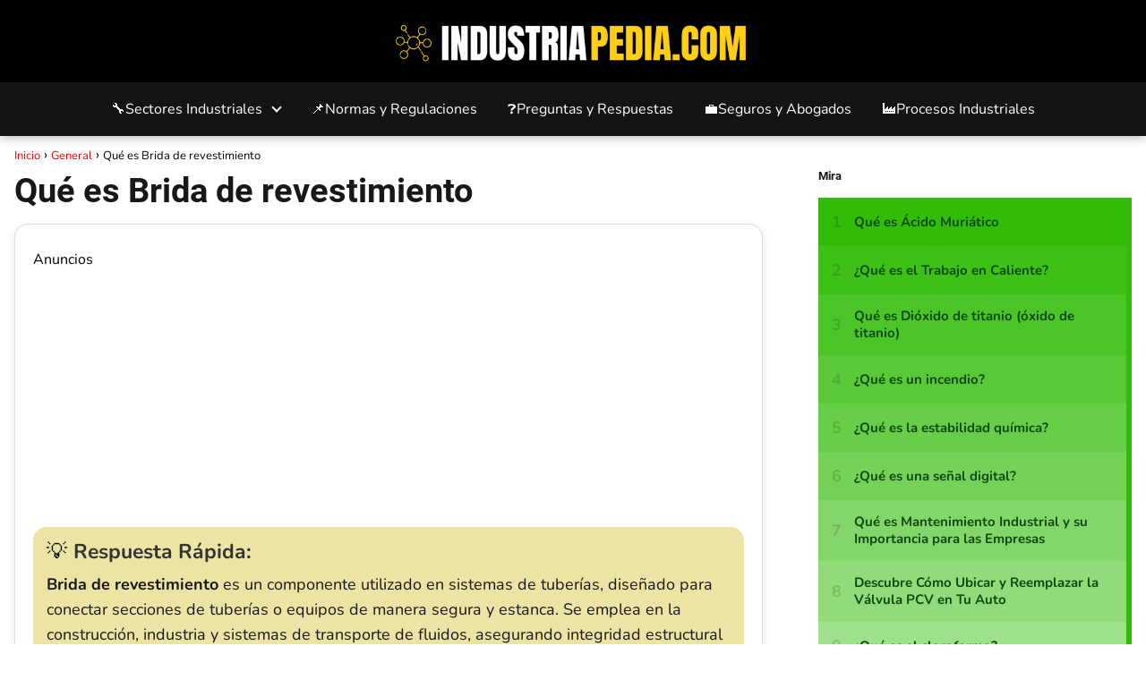

--- FILE ---
content_type: text/html; charset=utf-8
request_url: https://www.google.com/recaptcha/api2/aframe
body_size: 269
content:
<!DOCTYPE HTML><html><head><meta http-equiv="content-type" content="text/html; charset=UTF-8"></head><body><script nonce="Y7QWUWXuQ3fwaVqMWaK8yA">/** Anti-fraud and anti-abuse applications only. See google.com/recaptcha */ try{var clients={'sodar':'https://pagead2.googlesyndication.com/pagead/sodar?'};window.addEventListener("message",function(a){try{if(a.source===window.parent){var b=JSON.parse(a.data);var c=clients[b['id']];if(c){var d=document.createElement('img');d.src=c+b['params']+'&rc='+(localStorage.getItem("rc::a")?sessionStorage.getItem("rc::b"):"");window.document.body.appendChild(d);sessionStorage.setItem("rc::e",parseInt(sessionStorage.getItem("rc::e")||0)+1);localStorage.setItem("rc::h",'1769013784746');}}}catch(b){}});window.parent.postMessage("_grecaptcha_ready", "*");}catch(b){}</script></body></html>